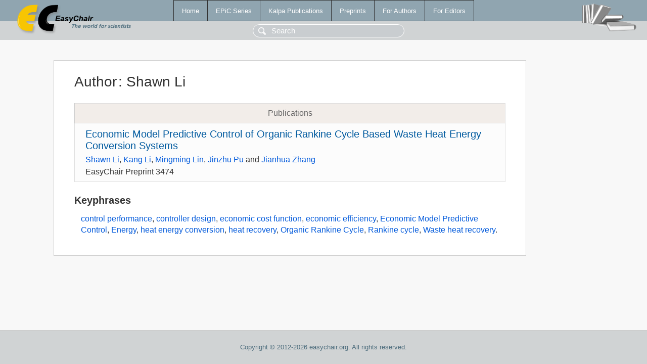

--- FILE ---
content_type: text/html; charset=UTF-8
request_url: https://wvvw.easychair.org/publications/author/hxxQ
body_size: 1192
content:
<!DOCTYPE html>
<html lang='en-US'><head><meta content='text/html; charset=UTF-8' http-equiv='Content-Type'/><title>Author: Shawn Li</title><link href='/images/favicon.ico' rel='icon' type='image/jpeg'/><link href='/css/cool.css?version=531' rel='StyleSheet' type='text/css'/><link href='/css/publications.css?version=531' rel='StyleSheet' type='text/css'/><script src='/js/easy.js?version=531'></script><script src='/publications/pubs.js?version=531'></script></head><body class="pubs"><table class="page"><tr style="height:1%"><td><div class="menu"><table class="menutable"><tr><td><a class="mainmenu" href="/publications/" id="t:HOME">Home</a></td><td><a class="mainmenu" href="/publications/EPiC" id="t:EPIC">EPiC Series</a></td><td><a class="mainmenu" href="/publications/Kalpa" id="t:KALPA">Kalpa Publications</a></td><td><a class="mainmenu" href="/publications/preprints" id="t:PREPRINTS">Preprints</a></td><td><a class="mainmenu" href="/publications/for_authors" id="t:FOR_AUTHORS">For Authors</a></td><td><a class="mainmenu" href="/publications/for_editors" id="t:FOR_EDITORS">For Editors</a></td></tr></table></div><div class="search_row"><form onsubmit="alert('Search is temporarily unavailable');return false;"><input id="search-input" name="query" placeholder="Search" type="text"/></form></div><div id="logo"><a href="/"><img class="logonew_alignment" src="/images/logoECpubs.png"/></a></div><div id="books"><img class="books_alignment" src="/images/books.png"/></div></td></tr><tr style="height:99%"><td class="ltgray"><div id="mainColumn"><table id="content_table"><tr><td style="vertical-align:top;width:99%"><div class="abstractBox"><h1>Author<span class="lr_margin">:</span>Shawn Li</h1><table class="epic_table top_margin"><thead><tr><th>Publications</th></tr></thead><tbody><tr><td><div class="title"><a href="/publications/preprint/j7SD">Economic Model Predictive Control of Organic Rankine Cycle Based Waste Heat Energy Conversion Systems</a></div><div class="authors"><a href="/publications/author/hxxQ">Shawn Li</a>, <a href="/publications/author/LKwh">Kang Li</a>, <a href="/publications/author/dmkb">Mingming Lin</a>, <a href="/publications/author/bjJD">Jinzhu Pu</a> and <a href="/publications/author/9NGw">Jianhua Zhang</a></div><div class="volume">EasyChair Preprint 3474</div></td></tr></tbody></table><h3>Keyphrases</h3><p><a href="/publications/keyword/Gnls">control performance</a>, <a href="/publications/keyword/lxDH">controller design</a>, <a href="/publications/keyword/CTwB">economic cost function</a>, <a href="/publications/keyword/hzHq">economic efficiency</a>, <a href="/publications/keyword/Hwnz">Economic Model Predictive Control</a>, <a href="/publications/keyword/XJjH">Energy</a>, <a href="/publications/keyword/flXP">heat energy conversion</a>, <a href="/publications/keyword/g79M">heat recovery</a>, <a href="/publications/keyword/dSbL">Organic Rankine Cycle</a>, <a href="/publications/keyword/WvX1">Rankine cycle</a>, <a href="/publications/keyword/1gBm">Waste heat recovery</a>.</p></div></td></tr></table></div></td></tr><tr><td class="footer">Copyright © 2012-2026 easychair.org. All rights reserved.</td></tr></table></body></html>